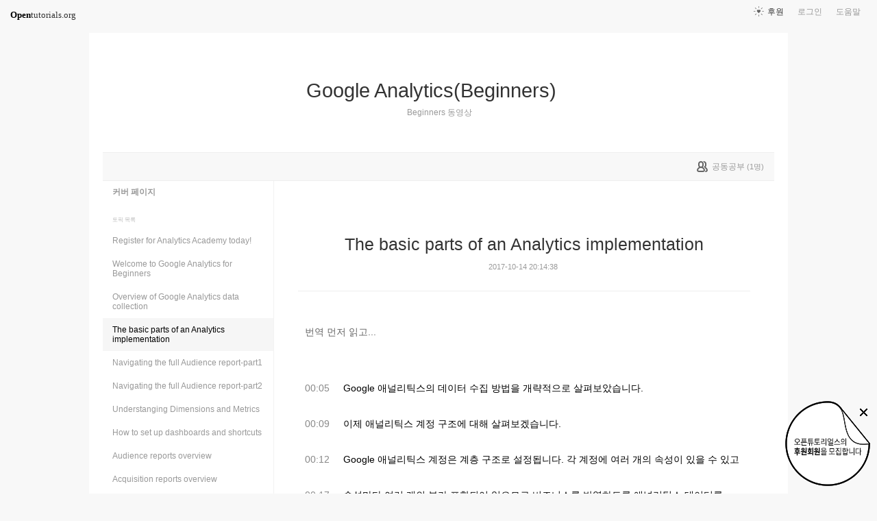

--- FILE ---
content_type: text/html; charset=UTF-8
request_url: https://www.opentutorials.org/module/3124/18211
body_size: 11520
content:
<!DOCTYPE html>
<html>
<head>
	<meta charset="utf-8">
	<meta name="Author" content="OpenTutorials">
	<meta http-equiv="x-ua-compatible" content="IE=EDGE">
	<meta name="viewport" content="width=1280">
	<title>The basic parts of an Analytics implementation - Google Analytics(Beginners)</title>
    <link rel="apple-touch-icon" sizes="57x57" href="/static/img/common/favicon/apple-icon-57x57.png">
    <link rel="apple-touch-icon" sizes="60x60" href="/static/img/common/favicon/apple-icon-60x60.png">
    <link rel="apple-touch-icon" sizes="72x72" href="/static/img/common/favicon/apple-icon-72x72.png">
    <link rel="apple-touch-icon" sizes="76x76" href="/static/img/common/favicon/apple-icon-76x76.png">
    <link rel="apple-touch-icon" sizes="114x114" href="/static/img/common/favicon/apple-icon-114x114.png">
    <link rel="apple-touch-icon" sizes="120x120" href="/static/img/common/favicon/apple-icon-120x120.png">
    <link rel="apple-touch-icon" sizes="144x144" href="/static/img/common/favicon/apple-icon-144x144.png">
    <link rel="apple-touch-icon" sizes="152x152" href="/static/img/common/favicon/apple-icon-152x152.png">
    <link rel="apple-touch-icon" sizes="180x180" href="/static/img/common/favicon/apple-icon-180x180.png">
    <link rel="icon" type="image/png" sizes="192x192"  href="/static/img/common/favicon/android-icon-192x192.png">
    <link rel="icon" type="image/png" sizes="32x32" href="/static/img/common/favicon/favicon-32x32.png">
    <link rel="icon" type="image/png" sizes="96x96" href="/static/img/common/favicon/favicon-96x96.png">
    <link rel="icon" type="image/png" sizes="16x16" href="/static/img/common/favicon/favicon-16x16.png">
    <link rel="manifest" href="/manifest.json">
    <meta name="msapplication-TileColor" content="#ffffff">
    <meta name="msapplication-TileImage" content="/static/img/common/favicon/apple-icon-144x144.png">
    <meta name="theme-color" content="#ffffff">

	<link rel="icon" href="/static/img/common/favicon/favicon-32x32.png" type="image/x-icon">
	<meta property="og:title" content="The basic parts of an Analytics implementation - Google Analytics(Beginners)">
	<meta property="og:type" content="university">
	<meta property="og:url" content="https://opentutorials.org/module/3124/18211">
	<meta property="og:image" content="">
	<meta property="og:site_name" content="Google Analytics(Beginners)">
	<meta property="fb:admins" content="1015740740">
	<!--[if lt IE 9]>
	<script>
		document.createElement('header');
		document.createElement('nav');
		document.createElement('section');
		document.createElement('article');
		document.createElement('aside');
		document.createElement('footer');
		document.createElement('hgroup');
	</script>
	<![endif]-->
	<script type="text/javascript">
		var outpath = '/admin/module_topic_edit/3124/18211';
		var path_context = 'module/3124';
		var user_id = false;
		var topic_id = 18211;
		var base_url = "https://opentutorials.org/";
		var file_url = "/static/";
		var user_file_url = "https://s3-ap-northeast-2.amazonaws.com/opentutorials-user-file";
		var hash = window.location.hash == undefined ? '' : window.location.hash.substr(1);
		var cmt_paging_unit = 50;
		var autosave_interval = 1;
		var CKEDITOR_BASEPATH = base_url + 'static/js/common/ckeditor/';
	</script>
<link href="/static/css/common/reset.css?4" rel="stylesheet" type="text/css" media="all" />
<link href="/static/css/common/tipTip.css?4" rel="stylesheet" type="text/css" media="all" />
<link href="/static/css/desktop/common.css?4" rel="stylesheet" type="text/css" media="all" />
<link href="/static/css/desktop/common-v2.css?4" rel="stylesheet" type="text/css" media="all" />
<link href="/static/css/desktop/menus.css?4" rel="stylesheet" type="text/css" media="all" />
<link href="/static/css/desktop/style.css?4" rel="stylesheet" type="text/css" media="all" />
<link href="/static/css/desktop/content.css?4" rel="stylesheet" type="text/css" media="all" />
<link href="/static/css/desktop/everystudy.css?4" rel="stylesheet" type="text/css" media="all" />
<script src="/static/js/common/jquery/jquery-1.8.3.custom.min.js?4"></script>
<script src="/static/js/common/jquery.ui/1.9.2/js/jquery-ui-1.9.2.custom.min.js?4"></script>
<script src="/static/js/common/jquery.browser.min.js?4"></script>
<script src="/static/js/common/jquery.mousewheel.js?4"></script>
<script src="/static/js/common/jquery.tipTip.min.js?4"></script>
<script src="/static/js/common/spin.min.js?4"></script>
<script src="/static/js/common/common.js?4"></script>
<script src="/static/js/common/jquery.mjs.nested-sortable.js?4"></script>
<script src="/static/js/desktop/topic-ordering.js?4"></script>
<script src="/static/js/common/raphael/raphael.js?4"></script>
<script src="/static/js/desktop/everystudy.js?4"></script>
<script src="/static/js/desktop/revision.js?4"></script>
<!-- Google Tag Manager -->
<script>
    (function(w,d,s,l,i){w[l]=w[l]||[];w[l].push({'gtm.start':
            new Date().getTime(),event:'gtm.js'});var f=d.getElementsByTagName(s)[0],
        j=d.createElement(s),dl=l!='dataLayer'?'&l='+l:'';j.async=true;j.src=
        'https://www.googletagmanager.com/gtm.js?id='+i+dl;f.parentNode.insertBefore(j,f);
    })(window,document,'script','dataLayer','GTM-NFXP6Q');
    function ga(){
        // deprecated
    }
</script>
<!-- End Google Tag Manager -->
</head>
<body id="topic_index" class="module view sidebar everystudy logged_out revision">

	<div id="whole_wrapper">
		<div class="head">
			<header>
				<hgroup>
					<p class="title"><a href="https://opentutorials.org/module/3124">Google Analytics(Beginners)</a></p>
					<p class="subtitle"><small>Beginners 동영상</small></p>

					<div class="title">
						<a class="icon bg" href="https://opentutorials.org/module/3124" title="Beginners 동영상">Google Analytics(Beginners)<span class="ico ico_public"> </span></a>
						<summary>Beginners 동영상</summary>
					</div>
					<!-- small class="return">&dash; <a href="https://opentutorials.org/module">모듈 목록으로 돌아가기</a></small -->
				</hgroup>

				<ul id="left_nav">
					<li id="to_home"><a class="title" href="https://opentutorials.org/"><span>Open</span>tutorials.org</a></li> 
				</ul>			<nav id="right_nav">
				<ul>

					
					<li><a class="title" href="https://opentutorials.org/module/180">도움말</a></li>
					<li id="login">
						<a class="title" href="https://opentutorials.org/auth?mode=login&amp;returnURL=module/3124/18211">로그인</a>
						<form id="login-static" class="submenu layerbox" autocomplete="off">
							<div class="wrapper table">
								<div class="header">
									<strong>로그인</strong>
									<button class="btn_close">닫기</button>
								</div>
								<div class="body">
									<dl>
										<dt><label for="predialog_email">아이디</label></dt>
										<dd><input type="text" id="predialog_email" class="text" name="email"/></dd>
										<dt><label for="prodialog_password">비밀번호</label></dt>
										<dd><input type="password" id="predialog_password" class="text" name="password"/></dd>
									</dl>

									<p><input type="checkbox" id="rememberme" name="rememberme" value="on"/><label for="rememberme">로그인 유지</label></p>

									<div class="btns">
										<button type="submit" class="btn btn_submit">로그인</button>
									</div>
								</div>
								<div class="footer">
									<a href="https://opentutorials.org/auth?mode=forget&amp;returnURL=https%3A%2F%2Fopentutorials.org%2Fmodule%2F3124%2F18211" target="_blank">비밀번호 찾기</a> |
									<a href="https://opentutorials.org/auth?mode=register&amp;returnURL=https%3A%2F%2Fopentutorials.org%2Fmodule%2F3124%2F18211">회원가입</a>
								</div>
							</div>
						</form>
					</li>
					<li id="donations"><a href="https://opentutorials.org/module/1588/12591">후원</a></li>
					
					
				</ul>
			</nav>
			</header>

</div>		<div id="body">
			<div id="breadcrumb">
				<div class="wrapper">

					<span id="study_count">
						<a id="btn_everystudy" href="#everystudy" mode="module">
							<span class="label">공동공부</span> <small>(<span class="count">1</span>명)</small>
						</a>
					</span>

				</div>
			</div>

			<div id="cols">
				<div class="wrapper">

					<aside>
						<div id="topic_list_index" class="index">
								<div class="module_cover">
									<a href="https://opentutorials.org/module/3124">커버 페이지</a>
								</div>
							<h2>토픽 목록</h2>

							<nav class="sub_nav">
								<ol id="topic_list_tree" class="no_draggable">
									<li id="list_18204" class="depth_0">
										<div class="label"><a href="https://opentutorials.org/module/3124/18204" class="depth_0"><span class="title">Register for Analytics Academy today!</span></a></div>
																			</li>
									<li id="list_18206" class="depth_0">
										<div class="label"><a href="https://opentutorials.org/module/3124/18206" class="depth_0"><span class="title">Welcome to Google Analytics for Beginners</span></a></div>
																			</li>
									<li id="list_18207" class="depth_0">
										<div class="label"><a href="https://opentutorials.org/module/3124/18207" class="depth_0"><span class="title">Overview of Google Analytics data collection</span></a></div>
																			</li>
									<li id="list_18211" class="selected depth_0">
										<div class="label"><a href="https://opentutorials.org/module/3124/18211" class="selected depth_0"><span class="title">The basic parts of an Analytics implementation</span></a></div>
																			</li>
									<li id="list_18212" class="depth_0">
										<div class="label"><a href="https://opentutorials.org/module/3124/18212" class="depth_0"><span class="title">Navigating the full Audience report-part1</span></a></div>
																			</li>
									<li id="list_18213" class="depth_0">
										<div class="label"><a href="https://opentutorials.org/module/3124/18213" class="depth_0"><span class="title">Navigating the full Audience report-part2</span></a></div>
																			</li>
									<li id="list_18214" class="depth_0">
										<div class="label"><a href="https://opentutorials.org/module/3124/18214" class="depth_0"><span class="title">Understanging Dimensions and Metrics</span></a></div>
																			</li>
									<li id="list_18215" class="depth_0">
										<div class="label"><a href="https://opentutorials.org/module/3124/18215" class="depth_0"><span class="title">How to set up dashboards and shortcuts</span></a></div>
																			</li>
									<li id="list_18216" class="depth_0">
										<div class="label"><a href="https://opentutorials.org/module/3124/18216" class="depth_0"><span class="title">Audience reports overview</span></a></div>
																			</li>
									<li id="list_18218" class="depth_0">
										<div class="label"><a href="https://opentutorials.org/module/3124/18218" class="depth_0"><span class="title">Acquisition reports overview</span></a></div>
																			</li>
									<li id="list_18219" class="depth_0">
										<div class="label"><a href="https://opentutorials.org/module/3124/18219" class="depth_0"><span class="title">Behavior reports overview</span></a></div>
																			</li>
									<li id="list_18220" class="depth_0">
										<div class="label"><a href="https://opentutorials.org/module/3124/18220" class="depth_0"><span class="title">How to track a marketing campaign</span></a></div>
																			</li>
									<li id="list_18221" class="depth_0">
										<div class="label"><a href="https://opentutorials.org/module/3124/18221" class="depth_0"><span class="title">Tracking campaigns with URL Builder</span></a></div>
																			</li>
									<li id="list_18222" class="depth_0">
										<div class="label"><a href="https://opentutorials.org/module/3124/18222" class="depth_0"><span class="title">How to set up Goals in Analytics-1</span></a></div>
																			</li>
									<li id="list_18223" class="depth_0">
										<div class="label"><a href="https://opentutorials.org/module/3124/18223" class="depth_0"><span class="title">How to set up Goals in Analytics-2</span></a></div>
																			</li>
									<li id="list_18224" class="depth_0">
										<div class="label"><a href="https://opentutorials.org/module/3124/18224" class="depth_0"><span class="title">How to use Analytics with AdWords-1</span></a></div>
																			</li>
									<li id="list_18225" class="depth_0">
										<div class="label"><a href="https://opentutorials.org/module/3124/18225" class="depth_0"><span class="title">How to use Analytics with AdWords-2</span></a></div>
																			</li>
									<li id="list_18227" class="depth_0">
										<div class="label"><a href="https://opentutorials.org/module/3124/18227" class="depth_0"><span class="title">Google Analytics for Beginners Wrap-Up</span></a></div>
																			</li>
								</ol>
							</nav>
						</div>

						<div id="author_identity">
							<h3>생산자</h3>

							<ul>
								<li>
									<div class="profile_image">
										<img class="profile_icon" data-id="20809" src="/static/img/common/40_profile.png" alt="">
									</div>
									<div class="name"><strong>뜨가냉이</strong></div>
									<div class="statistics">토픽 44 &nbsp;/&nbsp; 봤어요 198</div>

								</li>
							</ul>
						</div>
					</aside>
					<div class="entry-area">
						<article class="hentry">

						<hgroup>
							<h1 class="entry-title">The basic parts of an Analytics implementation</h1>
							<div class="props">
								<time datetime="">2017-10-14 20:14:38</time>
							</div>
						</hgroup>

						<div id="content" class="entry-content">
							<p><span style="font-size:14px;">번역 먼저 읽고...</span></p>

<p>&nbsp;</p>

<div class="cue-group style-scope ytd-transcript-body-renderer" style="background: rgb(255, 255, 255); align-items: baseline; display: flex; flex-direction: row; color: rgb(0, 0, 0); font-family: Roboto, Arial, sans-serif; font-size: 10px;">
<div class="cue-group-start-offset style-scope ytd-transcript-body-renderer" style="margin-right: 20px; background: transparent; color: rgb(136, 136, 136);"><span style="font-size:14px;">00:05</span></div>

<div class="cues style-scope ytd-transcript-body-renderer" style="background: transparent;">
<div class="cue active style-scope ytd-transcript-body-renderer" start-offset="5440" style="background-image: initial; background-position: initial; background-size: initial; background-repeat: initial; background-attachment: initial; background-origin: initial; background-clip: initial; background-color: var(--yt-transcript-cue-hover-background-color); display: inline; cursor: pointer; color: var(--yt-primary-text-color); font-size: 1.4rem; line-height: 2.1rem;"><span style="font-size:14px;">Google 애널리틱스의 데이터 수집 방법을 개략적으로 살펴보았습니다.</span></div>
</div>
</div>

<div class="cue-group style-scope ytd-transcript-body-renderer" style="margin-top: 16px; background: rgb(255, 255, 255); align-items: baseline; display: flex; flex-direction: row; color: rgb(0, 0, 0); font-family: Roboto, Arial, sans-serif; font-size: 10px;">
<div class="cue-group-start-offset style-scope ytd-transcript-body-renderer" style="margin-right: 20px; background: transparent; color: rgb(136, 136, 136);"><span style="font-size:14px;">00:09</span></div>

<div class="cues style-scope ytd-transcript-body-renderer" style="background: transparent;">
<div class="cue style-scope ytd-transcript-body-renderer" start-offset="9280" style="background: transparent; display: inline; cursor: pointer; color: var(--yt-primary-text-color); font-size: 1.4rem; line-height: 2.1rem;"><span style="font-size:14px;">이제 애널리틱스 계정 구조에 대해 살펴보겠습니다.</span></div>
</div>
</div>

<div class="cue-group style-scope ytd-transcript-body-renderer" style="margin-top: 16px; background: rgb(255, 255, 255); align-items: baseline; display: flex; flex-direction: row; color: rgb(0, 0, 0); font-family: Roboto, Arial, sans-serif; font-size: 10px;">
<div class="cue-group-start-offset style-scope ytd-transcript-body-renderer" style="margin-right: 20px; background: transparent; color: rgb(136, 136, 136);"><span style="font-size:14px;">00:12</span></div>

<div class="cues style-scope ytd-transcript-body-renderer" style="background: transparent;">
<div class="cue style-scope ytd-transcript-body-renderer" start-offset="12230" style="background: transparent; display: inline; cursor: pointer; color: var(--yt-primary-text-color); font-size: 1.4rem; line-height: 2.1rem;"><span style="font-size:14px;">Google 애널리틱스 계정은 계층 구조로 설정됩니다. 각 계정에 여러 개의 속성이 있을 수 있고</span></div>
</div>
</div>

<div class="cue-group style-scope ytd-transcript-body-renderer" style="margin-top: 16px; background: rgb(255, 255, 255); align-items: baseline; display: flex; flex-direction: row; color: rgb(0, 0, 0); font-family: Roboto, Arial, sans-serif; font-size: 10px;">
<div class="cue-group-start-offset style-scope ytd-transcript-body-renderer" style="margin-right: 20px; background: transparent; color: rgb(136, 136, 136);"><span style="font-size:14px;">00:17</span></div>

<div class="cues style-scope ytd-transcript-body-renderer" style="background: transparent;">
<div class="cue style-scope ytd-transcript-body-renderer" start-offset="17470" style="background: transparent; display: inline; cursor: pointer; color: var(--yt-primary-text-color); font-size: 1.4rem; line-height: 2.1rem;"><span style="font-size:14px;">속성마다 여러 개의 뷰가 포함되어 있으므로 비즈니스를 반영하도록 애널리틱스 데이터를</span></div>
</div>
</div>

<div class="cue-group style-scope ytd-transcript-body-renderer" style="margin-top: 16px; background: rgb(255, 255, 255); align-items: baseline; display: flex; flex-direction: row; color: rgb(0, 0, 0); font-family: Roboto, Arial, sans-serif; font-size: 10px;">
<div class="cue-group-start-offset style-scope ytd-transcript-body-renderer" style="margin-right: 20px; background: transparent; color: rgb(136, 136, 136);"><span style="font-size:14px;">00:21</span></div>

<div class="cues style-scope ytd-transcript-body-renderer" style="background: transparent;">
<div class="cue style-scope ytd-transcript-body-renderer" start-offset="21930" style="background: transparent; display: inline; cursor: pointer; color: var(--yt-primary-text-color); font-size: 1.4rem; line-height: 2.1rem;"><span style="font-size:14px;">구성하는 데 유용합니다. 계정, 속성, 뷰를 사용하면 각 수준에서 구성 설정을 적용하여</span></div>
</div>
</div>

<div class="cue-group style-scope ytd-transcript-body-renderer" style="margin-top: 16px; background: rgb(255, 255, 255); align-items: baseline; display: flex; flex-direction: row; color: rgb(0, 0, 0); font-family: Roboto, Arial, sans-serif; font-size: 10px;">
<div class="cue-group-start-offset style-scope ytd-transcript-body-renderer" style="margin-right: 20px; background: transparent; color: rgb(136, 136, 136);"><span style="font-size:14px;">00:28</span></div>

<div class="cues style-scope ytd-transcript-body-renderer" style="background: transparent;">
<div class="cue style-scope ytd-transcript-body-renderer" start-offset="28660" style="background: transparent; display: inline; cursor: pointer; color: var(--yt-primary-text-color); font-size: 1.4rem; line-height: 2.1rem;"><span style="font-size:14px;">데이터가 수집되고 처리될 때 포함하거나, 제외하거나, 수정할 데이터를</span></div>
</div>
</div>

<div class="cue-group style-scope ytd-transcript-body-renderer" style="margin-top: 16px; background: rgb(255, 255, 255); align-items: baseline; display: flex; flex-direction: row; color: rgb(0, 0, 0); font-family: Roboto, Arial, sans-serif; font-size: 10px;">
<div class="cue-group-start-offset style-scope ytd-transcript-body-renderer" style="margin-right: 20px; background: transparent; color: rgb(136, 136, 136);"><span style="font-size:14px;">00:34</span></div>

<div class="cues style-scope ytd-transcript-body-renderer" style="background: transparent;">
<div class="cue style-scope ytd-transcript-body-renderer" start-offset="34000" style="background: transparent; display: inline; cursor: pointer; color: var(--yt-primary-text-color); font-size: 1.4rem; line-height: 2.1rem;"><span style="font-size:14px;">결정할 수 있습니다. Google 애널리틱스에서 데이터가 처리된 후에는</span></div>
</div>
</div>

<div class="cue-group style-scope ytd-transcript-body-renderer" style="margin-top: 16px; background: rgb(255, 255, 255); align-items: baseline; display: flex; flex-direction: row; color: rgb(0, 0, 0); font-family: Roboto, Arial, sans-serif; font-size: 10px;">
<div class="cue-group-start-offset style-scope ytd-transcript-body-renderer" style="margin-right: 20px; background: transparent; color: rgb(136, 136, 136);"><span style="font-size:14px;">00:38</span></div>

<div class="cues style-scope ytd-transcript-body-renderer" style="background: transparent;">
<div class="cue style-scope ytd-transcript-body-renderer" start-offset="38620" style="background: transparent; display: inline; cursor: pointer; color: var(--yt-primary-text-color); font-size: 1.4rem; line-height: 2.1rem;"><span style="font-size:14px;">데이터를 변경할 수 없기 때문에 계정을 설정할 때 신중해야 합니다.</span></div>
</div>
</div>

<div class="cue-group style-scope ytd-transcript-body-renderer" style="margin-top: 16px; background: rgb(255, 255, 255); align-items: baseline; display: flex; flex-direction: row; color: rgb(0, 0, 0); font-family: Roboto, Arial, sans-serif; font-size: 10px;">
<div class="cue-group-start-offset style-scope ytd-transcript-body-renderer" style="margin-right: 20px; background: transparent; color: rgb(136, 136, 136);"><span style="font-size:14px;">00:42</span></div>

<div class="cues style-scope ytd-transcript-body-renderer" style="background: transparent;">
<div class="cue style-scope ytd-transcript-body-renderer" start-offset="42809" style="background: transparent; display: inline; cursor: pointer; color: var(--yt-primary-text-color); font-size: 1.4rem; line-height: 2.1rem;"><span style="font-size:14px;">Krista씨는 Google 애널리틱스 구현 작업 경험이 많은 것으로 알고 있습니다.</span></div>
</div>
</div>

<div class="cue-group style-scope ytd-transcript-body-renderer" style="margin-top: 16px; background: rgb(255, 255, 255); align-items: baseline; display: flex; flex-direction: row; color: rgb(0, 0, 0); font-family: Roboto, Arial, sans-serif; font-size: 10px;">
<div class="cue-group-start-offset style-scope ytd-transcript-body-renderer" style="margin-right: 20px; background: transparent; color: rgb(136, 136, 136);"><span style="font-size:14px;">00:47</span></div>

<div class="cues style-scope ytd-transcript-body-renderer" style="background: transparent;">
<div class="cue style-scope ytd-transcript-body-renderer" start-offset="47659" style="background: transparent; display: inline; cursor: pointer; color: var(--yt-primary-text-color); font-size: 1.4rem; line-height: 2.1rem;"><span style="font-size:14px;">애널리틱스 계정에 대해 좀 더 설명해 주시겠습니까?</span></div>
</div>
</div>

<div class="cue-group style-scope ytd-transcript-body-renderer" style="margin-top: 16px; background: rgb(255, 255, 255); align-items: baseline; display: flex; flex-direction: row; color: rgb(0, 0, 0); font-family: Roboto, Arial, sans-serif; font-size: 10px;">
<div class="cue-group-start-offset style-scope ytd-transcript-body-renderer" style="margin-right: 20px; background: transparent; color: rgb(136, 136, 136);"><span style="font-size:14px;">00:49</span></div>

<div class="cues style-scope ytd-transcript-body-renderer" style="background: transparent;">
<div class="cue style-scope ytd-transcript-body-renderer" start-offset="49640" style="background: transparent; display: inline; cursor: pointer; color: var(--yt-primary-text-color); font-size: 1.4rem; line-height: 2.1rem;"><span style="font-size:14px;">예. Google 애널리틱스 &#39;계정&#39;은 회사의 모든 웹사이트에서 데이터가</span></div>
</div>
</div>

<div class="cue-group style-scope ytd-transcript-body-renderer" style="margin-top: 16px; background: rgb(255, 255, 255); align-items: baseline; display: flex; flex-direction: row; color: rgb(0, 0, 0); font-family: Roboto, Arial, sans-serif; font-size: 10px;">
<div class="cue-group-start-offset style-scope ytd-transcript-body-renderer" style="margin-right: 20px; background: transparent; color: rgb(136, 136, 136);"><span style="font-size:14px;">00:55</span></div>

<div class="cues style-scope ytd-transcript-body-renderer" style="background: transparent;">
<div class="cue style-scope ytd-transcript-body-renderer" start-offset="55400" style="background: transparent; display: inline; cursor: pointer; color: var(--yt-primary-text-color); font-size: 1.4rem; line-height: 2.1rem;"><span style="font-size:14px;">수집되는 방법을 구성하고 데이터에 액세스할 수 있는 사용자를 관리하는 방법입니다. 일반적으로</span></div>
</div>
</div>

<div class="cue-group style-scope ytd-transcript-body-renderer" style="margin-top: 16px; background: rgb(255, 255, 255); align-items: baseline; display: flex; flex-direction: row; color: rgb(0, 0, 0); font-family: Roboto, Arial, sans-serif; font-size: 10px;">
<div class="cue-group-start-offset style-scope ytd-transcript-body-renderer" style="margin-right: 20px; background: transparent; color: rgb(136, 136, 136);"><span style="font-size:14px;">01:01</span></div>

<div class="cues style-scope ytd-transcript-body-renderer" style="background: transparent;">
<div class="cue style-scope ytd-transcript-body-renderer" start-offset="61290" style="background: transparent; display: inline; cursor: pointer; color: var(--yt-primary-text-color); font-size: 1.4rem; line-height: 2.1rem;"><span style="font-size:14px;">고유한 비즈니스 또는 비즈니스 단위에 사용되는 별도의 계정을 만들어야 합니다.</span></div>
</div>
</div>

<div class="cue-group style-scope ytd-transcript-body-renderer" style="margin-top: 16px; background: rgb(255, 255, 255); align-items: baseline; display: flex; flex-direction: row; color: rgb(0, 0, 0); font-family: Roboto, Arial, sans-serif; font-size: 10px;">
<div class="cue-group-start-offset style-scope ytd-transcript-body-renderer" style="margin-right: 20px; background: transparent; color: rgb(136, 136, 136);"><span style="font-size:14px;">01:05</span></div>

<div class="cues style-scope ytd-transcript-body-renderer" style="background: transparent;">
<div class="cue style-scope ytd-transcript-body-renderer" start-offset="65360" style="background: transparent; display: inline; cursor: pointer; color: var(--yt-primary-text-color); font-size: 1.4rem; line-height: 2.1rem;"><span style="font-size:14px;">각 Google 애널리틱스 계정에는 자바스크립트 추적 코드에 표시되는 고유한 추적 ID를</span></div>
</div>
</div>

<div class="cue-group style-scope ytd-transcript-body-renderer" style="margin-top: 16px; background: rgb(255, 255, 255); align-items: baseline; display: flex; flex-direction: row; color: rgb(0, 0, 0); font-family: Roboto, Arial, sans-serif; font-size: 10px;">
<div class="cue-group-start-offset style-scope ytd-transcript-body-renderer" style="margin-right: 20px; background: transparent; color: rgb(136, 136, 136);"><span style="font-size:14px;">01:10</span></div>

<div class="cues style-scope ytd-transcript-body-renderer" style="background: transparent;">
<div class="cue style-scope ytd-transcript-body-renderer" start-offset="70570" style="background: transparent; display: inline; cursor: pointer; color: var(--yt-primary-text-color); font-size: 1.4rem; line-height: 2.1rem;"><span style="font-size:14px;">사용하여 데이터를 독립적으로 수집할 수 있는 하나 이상의 &#39;속성&#39;이 있습니다.</span></div>
</div>
</div>

<div class="cue-group style-scope ytd-transcript-body-renderer" style="margin-top: 16px; background: rgb(255, 255, 255); align-items: baseline; display: flex; flex-direction: row; color: rgb(0, 0, 0); font-family: Roboto, Arial, sans-serif; font-size: 10px;">
<div class="cue-group-start-offset style-scope ytd-transcript-body-renderer" style="margin-right: 20px; background: transparent; color: rgb(136, 136, 136);"><span style="font-size:14px;">01:15</span></div>

<div class="cues style-scope ytd-transcript-body-renderer" style="background: transparent;">
<div class="cue style-scope ytd-transcript-body-renderer" start-offset="75910" style="background: transparent; display: inline; cursor: pointer; color: var(--yt-primary-text-color); font-size: 1.4rem; line-height: 2.1rem;"><span style="font-size:14px;">각 계정에 여러 개의 속성이 포함될 수 있으므로 여러 웹사이트, 모바일 애플리케이션 또는</span></div>
</div>
</div>

<div class="cue-group style-scope ytd-transcript-body-renderer" style="margin-top: 16px; background: rgb(255, 255, 255); align-items: baseline; display: flex; flex-direction: row; color: rgb(0, 0, 0); font-family: Roboto, Arial, sans-serif; font-size: 10px;">
<div class="cue-group-start-offset style-scope ytd-transcript-body-renderer" style="margin-right: 20px; background: transparent; color: rgb(136, 136, 136);"><span style="font-size:14px;">01:20</span></div>

<div class="cues style-scope ytd-transcript-body-renderer" style="background: transparent;">
<div class="cue style-scope ytd-transcript-body-renderer" start-offset="80340" style="background: transparent; display: inline; cursor: pointer; color: var(--yt-primary-text-color); font-size: 1.4rem; line-height: 2.1rem;"><span style="font-size:14px;">비즈니스와 관련된 기타 디지털 자산에서 데이터를 수집할 수 있습니다. 예를 들어</span></div>
</div>
</div>

<div class="cue-group style-scope ytd-transcript-body-renderer" style="margin-top: 16px; background: rgb(255, 255, 255); align-items: baseline; display: flex; flex-direction: row; color: rgb(0, 0, 0); font-family: Roboto, Arial, sans-serif; font-size: 10px;">
<div class="cue-group-start-offset style-scope ytd-transcript-body-renderer" style="margin-right: 20px; background: transparent; color: rgb(136, 136, 136);"><span style="font-size:14px;">01:26</span></div>

<div class="cues style-scope ytd-transcript-body-renderer" style="background: transparent;">
<div class="cue style-scope ytd-transcript-body-renderer" start-offset="86580" style="background: transparent; display: inline; cursor: pointer; color: var(--yt-primary-text-color); font-size: 1.4rem; line-height: 2.1rem;"><span style="font-size:14px;">여러 판매 지역 또는 여러 브랜드에 별도의 속성을 사용해야 하는 경우가 있습니다.</span></div>
</div>
</div>

<div class="cue-group style-scope ytd-transcript-body-renderer" style="margin-top: 16px; background: rgb(255, 255, 255); align-items: baseline; display: flex; flex-direction: row; color: rgb(0, 0, 0); font-family: Roboto, Arial, sans-serif; font-size: 10px;">
<div class="cue-group-start-offset style-scope ytd-transcript-body-renderer" style="margin-right: 20px; background: transparent; color: rgb(136, 136, 136);"><span style="font-size:14px;">01:31</span></div>

<div class="cues style-scope ytd-transcript-body-renderer" style="background: transparent;">
<div class="cue style-scope ytd-transcript-body-renderer" start-offset="91460" style="background: transparent; display: inline; cursor: pointer; color: var(--yt-primary-text-color); font-size: 1.4rem; line-height: 2.1rem;"><span style="font-size:14px;">이를 통해 개별 비즈니스에 대한 데이터를 쉽게 볼 수 있지만</span></div>
</div>
</div>

<div class="cue-group style-scope ytd-transcript-body-renderer" style="margin-top: 16px; background: rgb(255, 255, 255); align-items: baseline; display: flex; flex-direction: row; color: rgb(0, 0, 0); font-family: Roboto, Arial, sans-serif; font-size: 10px;">
<div class="cue-group-start-offset style-scope ytd-transcript-body-renderer" style="margin-right: 20px; background: transparent; color: rgb(136, 136, 136);"><span style="font-size:14px;">01:36</span></div>

<div class="cues style-scope ytd-transcript-body-renderer" style="background: transparent;">
<div class="cue style-scope ytd-transcript-body-renderer" start-offset="96440" style="background: transparent; display: inline; cursor: pointer; color: var(--yt-primary-text-color); font-size: 1.4rem; line-height: 2.1rem;"><span style="font-size:14px;">집계 내에 있는 개별 속성의 데이터는 볼 수 없습니다.</span></div>
</div>
</div>

<div class="cue-group style-scope ytd-transcript-body-renderer" style="margin-top: 16px; background: rgb(255, 255, 255); align-items: baseline; display: flex; flex-direction: row; color: rgb(0, 0, 0); font-family: Roboto, Arial, sans-serif; font-size: 10px;">
<div class="cue-group-start-offset style-scope ytd-transcript-body-renderer" style="margin-right: 20px; background: transparent; color: rgb(136, 136, 136);"><span style="font-size:14px;">01:41</span></div>

<div class="cues style-scope ytd-transcript-body-renderer" style="background: transparent;">
<div class="cue style-scope ytd-transcript-body-renderer" start-offset="101620" style="background: transparent; display: inline; cursor: pointer; color: var(--yt-primary-text-color); font-size: 1.4rem; line-height: 2.1rem;"><span style="font-size:14px;">각 계정에 여러 개의 &#39;속성&#39;이 있는 것과 마찬가지로 각 속성에는 여러 개의 &#39;보기&#39;가 있을 수 있습니다.</span></div>
</div>
</div>

<div class="cue-group style-scope ytd-transcript-body-renderer" style="margin-top: 16px; background: rgb(255, 255, 255); align-items: baseline; display: flex; flex-direction: row; color: rgb(0, 0, 0); font-family: Roboto, Arial, sans-serif; font-size: 10px;">
<div class="cue-group-start-offset style-scope ytd-transcript-body-renderer" style="margin-right: 20px; background: transparent; color: rgb(136, 136, 136);"><span style="font-size:14px;">01:47</span></div>

<div class="cues style-scope ytd-transcript-body-renderer" style="background: transparent;">
<div class="cue style-scope ytd-transcript-body-renderer" start-offset="107360" style="background: transparent; display: inline; cursor: pointer; color: var(--yt-primary-text-color); font-size: 1.4rem; line-height: 2.1rem;"><span style="font-size:14px;">이러한 보기에서는 수집된 Google 애널리틱스 데이터의 보고서를 볼 수 있습니다.</span></div>
</div>
</div>

<div class="cue-group style-scope ytd-transcript-body-renderer" style="margin-top: 16px; background: rgb(255, 255, 255); align-items: baseline; display: flex; flex-direction: row; color: rgb(0, 0, 0); font-family: Roboto, Arial, sans-serif; font-size: 10px;">
<div class="cue-group-start-offset style-scope ytd-transcript-body-renderer" style="margin-right: 20px; background: transparent; color: rgb(136, 136, 136);"><span style="font-size:14px;">01:52</span></div>

<div class="cues style-scope ytd-transcript-body-renderer" style="background: transparent;">
<div class="cue style-scope ytd-transcript-body-renderer" start-offset="112200" style="background: transparent; display: inline; cursor: pointer; color: var(--yt-primary-text-color); font-size: 1.4rem; line-height: 2.1rem;"><span style="font-size:14px;">구성 설정에서 필터라고 하는 기능을 사용하여 각 보기에서</span></div>
</div>
</div>

<div class="cue-group style-scope ytd-transcript-body-renderer" style="margin-top: 16px; background: rgb(255, 255, 255); align-items: baseline; display: flex; flex-direction: row; color: rgb(0, 0, 0); font-family: Roboto, Arial, sans-serif; font-size: 10px;">
<div class="cue-group-start-offset style-scope ytd-transcript-body-renderer" style="margin-right: 20px; background: transparent; color: rgb(136, 136, 136);"><span style="font-size:14px;">01:57</span></div>

<div class="cues style-scope ytd-transcript-body-renderer" style="background: transparent;">
<div class="cue style-scope ytd-transcript-body-renderer" start-offset="117900" style="background: transparent; display: inline; cursor: pointer; color: var(--yt-primary-text-color); font-size: 1.4rem; line-height: 2.1rem;"><span style="font-size:14px;">포함하거나, 제외하거나, 수정할 데이터를 결정할 수 있습니다.</span></div>
</div>
</div>

<div class="cue-group style-scope ytd-transcript-body-renderer" style="margin-top: 16px; background: rgb(255, 255, 255); align-items: baseline; display: flex; flex-direction: row; color: rgb(0, 0, 0); font-family: Roboto, Arial, sans-serif; font-size: 10px;">
<div class="cue-group-start-offset style-scope ytd-transcript-body-renderer" style="margin-right: 20px; background: transparent; color: rgb(136, 136, 136);"><span style="font-size:14px;">02:01</span></div>

<div class="cues style-scope ytd-transcript-body-renderer" style="background: transparent;">
<div class="cue style-scope ytd-transcript-body-renderer" start-offset="121220" style="background: transparent; display: inline; cursor: pointer; color: var(--yt-primary-text-color); font-size: 1.4rem; line-height: 2.1rem;"><span style="font-size:14px;">예를 들어 여러 지역에서 웹사이트를 통해 상품을 판매하고 있는</span></div>
</div>
</div>

<div class="cue-group style-scope ytd-transcript-body-renderer" style="margin-top: 16px; background: rgb(255, 255, 255); align-items: baseline; display: flex; flex-direction: row; color: rgb(0, 0, 0); font-family: Roboto, Arial, sans-serif; font-size: 10px;">
<div class="cue-group-start-offset style-scope ytd-transcript-body-renderer" style="margin-right: 20px; background: transparent; color: rgb(136, 136, 136);"><span style="font-size:14px;">02:06</span></div>

<div class="cues style-scope ytd-transcript-body-renderer" style="background: transparent;">
<div class="cue style-scope ytd-transcript-body-renderer" start-offset="126580" style="background: transparent; display: inline; cursor: pointer; color: var(--yt-primary-text-color); font-size: 1.4rem; line-height: 2.1rem;"><span style="font-size:14px;">Google 스토어는 북미, 유럽, 아시아의 다양한 보기는 물론 웹사이트의 모든 데이터가 포함된</span></div>
</div>
</div>

<div class="cue-group style-scope ytd-transcript-body-renderer" style="margin-top: 16px; background: rgb(255, 255, 255); align-items: baseline; display: flex; flex-direction: row; color: rgb(0, 0, 0); font-family: Roboto, Arial, sans-serif; font-size: 10px;">
<div class="cue-group-start-offset style-scope ytd-transcript-body-renderer" style="margin-right: 20px; background: transparent; color: rgb(136, 136, 136);"><span style="font-size:14px;">02:11</span></div>

<div class="cues style-scope ytd-transcript-body-renderer" style="background: transparent;">
<div class="cue style-scope ytd-transcript-body-renderer active" start-offset="131440" style="background-image: initial; background-position: initial; background-size: initial; background-repeat: initial; background-attachment: initial; background-origin: initial; background-clip: initial; background-color: var(--yt-transcript-cue-hover-background-color); display: inline; cursor: pointer; color: var(--yt-primary-text-color); font-size: 1.4rem; line-height: 2.1rem;"><span style="font-size:14px;">전 세계 보기를 만들 수 있습니다. 그런 다음 이러한 보기를 사용하여</span></div>
</div>
</div>

<div class="cue-group style-scope ytd-transcript-body-renderer" style="margin-top: 16px; background: rgb(255, 255, 255); align-items: baseline; display: flex; flex-direction: row; color: rgb(0, 0, 0); font-family: Roboto, Arial, sans-serif; font-size: 10px;">
<div class="cue-group-start-offset style-scope ytd-transcript-body-renderer" style="margin-right: 20px; background: transparent; color: rgb(136, 136, 136);"><span style="font-size:14px;">02:17</span></div>

<div class="cues style-scope ytd-transcript-body-renderer" style="background: transparent;">
<div class="cue style-scope ytd-transcript-body-renderer" start-offset="137720" style="background: transparent; display: inline; cursor: pointer; color: var(--yt-primary-text-color); font-size: 1.4rem; line-height: 2.1rem;"><span style="font-size:14px;">개별 지역의 데이터만 포함된 보고서를 볼 수 있습니다. Google 스토어에서</span></div>
</div>
</div>

<div class="cue-group style-scope ytd-transcript-body-renderer" style="margin-top: 16px; background: rgb(255, 255, 255); align-items: baseline; display: flex; flex-direction: row; color: rgb(0, 0, 0); font-family: Roboto, Arial, sans-serif; font-size: 10px;">
<div class="cue-group-start-offset style-scope ytd-transcript-body-renderer" style="margin-right: 20px; background: transparent; color: rgb(136, 136, 136);"><span style="font-size:14px;">02:23</span></div>

<div class="cues style-scope ytd-transcript-body-renderer" style="background: transparent;">
<div class="cue style-scope ytd-transcript-body-renderer" start-offset="143480" style="background: transparent; display: inline; cursor: pointer; color: var(--yt-primary-text-color); font-size: 1.4rem; line-height: 2.1rem;"><span style="font-size:14px;">매장 직원이 포함되지 않은 외부 트래픽만 기준으로 하여 데이터를 확인해야 하는 경우에는</span></div>
</div>
</div>

<div class="cue-group style-scope ytd-transcript-body-renderer" style="margin-top: 16px; background: rgb(255, 255, 255); align-items: baseline; display: flex; flex-direction: row; color: rgb(0, 0, 0); font-family: Roboto, Arial, sans-serif; font-size: 10px;">
<div class="cue-group-start-offset style-scope ytd-transcript-body-renderer" style="margin-right: 20px; background: transparent; color: rgb(136, 136, 136);"><span style="font-size:14px;">02:28</span></div>

<div class="cues style-scope ytd-transcript-body-renderer" style="background: transparent;">
<div class="cue style-scope ytd-transcript-body-renderer" start-offset="148300" style="background: transparent; display: inline; cursor: pointer; color: var(--yt-primary-text-color); font-size: 1.4rem; line-height: 2.1rem;"><span style="font-size:14px;">IP 주소를 기반으로 내부 트래픽을 필터링한 보기를 설정할 수도 있습니다.</span></div>
</div>
</div>

<div class="cue-group style-scope ytd-transcript-body-renderer" style="margin-top: 16px; background: rgb(255, 255, 255); align-items: baseline; display: flex; flex-direction: row; color: rgb(0, 0, 0); font-family: Roboto, Arial, sans-serif; font-size: 10px;">
<div class="cue-group-start-offset style-scope ytd-transcript-body-renderer" style="margin-right: 20px; background: transparent; color: rgb(136, 136, 136);"><span style="font-size:14px;">02:34</span></div>

<div class="cues style-scope ytd-transcript-body-renderer" style="background: transparent;">
<div class="cue style-scope ytd-transcript-body-renderer" start-offset="154480" style="background: transparent; display: inline; cursor: pointer; color: var(--yt-primary-text-color); font-size: 1.4rem; line-height: 2.1rem;"><span style="font-size:14px;">보기 수준에서 Google 애널리틱스 &#39;목표&#39;를 설정할 수도 있습니다.</span></div>
</div>
</div>

<div class="cue-group style-scope ytd-transcript-body-renderer" style="margin-top: 16px; background: rgb(255, 255, 255); align-items: baseline; display: flex; flex-direction: row; color: rgb(0, 0, 0); font-family: Roboto, Arial, sans-serif; font-size: 10px;">
<div class="cue-group-start-offset style-scope ytd-transcript-body-renderer" style="margin-right: 20px; background: transparent; color: rgb(136, 136, 136);"><span style="font-size:14px;">02:40</span></div>

<div class="cues style-scope ytd-transcript-body-renderer" style="background: transparent;">
<div class="cue style-scope ytd-transcript-body-renderer" start-offset="160280" style="background: transparent; display: inline; cursor: pointer; color: var(--yt-primary-text-color); font-size: 1.4rem; line-height: 2.1rem;"><span style="font-size:14px;">목표는 웹사이트에서 전환 또는 비즈니스 목표를 추적할 수 있는 간단한 방법입니다.</span></div>
</div>
</div>

<div class="cue-group style-scope ytd-transcript-body-renderer" style="margin-top: 16px; background: rgb(255, 255, 255); align-items: baseline; display: flex; flex-direction: row; color: rgb(0, 0, 0); font-family: Roboto, Arial, sans-serif; font-size: 10px;">
<div class="cue-group-start-offset style-scope ytd-transcript-body-renderer" style="margin-right: 20px; background: transparent; color: rgb(136, 136, 136);"><span style="font-size:14px;">02:46</span></div>

<div class="cues style-scope ytd-transcript-body-renderer" style="background: transparent;">
<div class="cue style-scope ytd-transcript-body-renderer" start-offset="166330" style="background: transparent; display: inline; cursor: pointer; color: var(--yt-primary-text-color); font-size: 1.4rem; line-height: 2.1rem;"><span style="font-size:14px;">예를 들어 이메일 뉴스레터에 가입한 사용자 수 또는 제품을 구매한 사용자 수를 목표로 설정할 수 있습니다.</span></div>
</div>
</div>

<div class="cue-group style-scope ytd-transcript-body-renderer" style="margin-top: 16px; background: rgb(255, 255, 255); align-items: baseline; display: flex; flex-direction: row; color: rgb(0, 0, 0); font-family: Roboto, Arial, sans-serif; font-size: 10px;">
<div class="cue-group-start-offset style-scope ytd-transcript-body-renderer" style="margin-right: 20px; background: transparent; color: rgb(136, 136, 136);"><span style="font-size:14px;">02:51</span></div>

<div class="cues style-scope ytd-transcript-body-renderer" style="background: transparent;">
<div class="cue style-scope ytd-transcript-body-renderer" start-offset="171730" style="background: transparent; display: inline; cursor: pointer; color: var(--yt-primary-text-color); font-size: 1.4rem; line-height: 2.1rem;"><span style="font-size:14px;">목표와 전환에 대해서는 후반부에 설명하도록 하겠습니다.</span></div>
</div>
</div>

<div class="cue-group style-scope ytd-transcript-body-renderer" style="margin-top: 16px; background: rgb(255, 255, 255); align-items: baseline; display: flex; flex-direction: row; color: rgb(0, 0, 0); font-family: Roboto, Arial, sans-serif; font-size: 10px;">
<div class="cue-group-start-offset style-scope ytd-transcript-body-renderer" style="margin-right: 20px; background: transparent; color: rgb(136, 136, 136);"><span style="font-size:14px;">02:55</span></div>

<div class="cues style-scope ytd-transcript-body-renderer" style="background: transparent;">
<div class="cue style-scope ytd-transcript-body-renderer" start-offset="175780" style="background: transparent; display: inline; cursor: pointer; color: var(--yt-primary-text-color); font-size: 1.4rem; line-height: 2.1rem;"><span style="font-size:14px;">사용자 액세스 권한에 대해 설명하기 전에 아주 중요한 보기에 대해 몇 가지 살펴보겠습니다.</span></div>
</div>
</div>

<div class="cue-group style-scope ytd-transcript-body-renderer" style="margin-top: 16px; background: rgb(255, 255, 255); align-items: baseline; display: flex; flex-direction: row; color: rgb(0, 0, 0); font-family: Roboto, Arial, sans-serif; font-size: 10px;">
<div class="cue-group-start-offset style-scope ytd-transcript-body-renderer" style="margin-right: 20px; background: transparent; color: rgb(136, 136, 136);"><span style="font-size:14px;">03:01</span></div>

<div class="cues style-scope ytd-transcript-body-renderer" style="background: transparent;">
<div class="cue style-scope ytd-transcript-body-renderer" start-offset="181280" style="background: transparent; display: inline; cursor: pointer; color: var(--yt-primary-text-color); font-size: 1.4rem; line-height: 2.1rem;"><span style="font-size:14px;">새 보기에는 보기가 만들어진 날짜부터 수집된 데이터만 포함됩니다.</span></div>
</div>
</div>

<div class="cue-group style-scope ytd-transcript-body-renderer" style="margin-top: 16px; background: rgb(255, 255, 255); align-items: baseline; display: flex; flex-direction: row; color: rgb(0, 0, 0); font-family: Roboto, Arial, sans-serif; font-size: 10px;">
<div class="cue-group-start-offset style-scope ytd-transcript-body-renderer" style="margin-right: 20px; background: transparent; color: rgb(136, 136, 136);"><span style="font-size:14px;">03:07</span></div>

<div class="cues style-scope ytd-transcript-body-renderer" style="background: transparent;">
<div class="cue style-scope ytd-transcript-body-renderer" start-offset="187150" style="background: transparent; display: inline; cursor: pointer; color: var(--yt-primary-text-color); font-size: 1.4rem; line-height: 2.1rem;"><span style="font-size:14px;">새 보기를 만들면 이전 데이터는 포함되지 않습니다. 속성당 최대 25개의 보기만 설정할 수 있으며</span></div>
</div>
</div>

<div class="cue-group style-scope ytd-transcript-body-renderer" style="margin-top: 16px; background: rgb(255, 255, 255); align-items: baseline; display: flex; flex-direction: row; color: rgb(0, 0, 0); font-family: Roboto, Arial, sans-serif; font-size: 10px;">
<div class="cue-group-start-offset style-scope ytd-transcript-body-renderer" style="margin-right: 20px; background: transparent; color: rgb(136, 136, 136);"><span style="font-size:14px;">03:13</span></div>

<div class="cues style-scope ytd-transcript-body-renderer" style="background: transparent;">
<div class="cue style-scope ytd-transcript-body-renderer" start-offset="193819" style="background: transparent; display: inline; cursor: pointer; color: var(--yt-primary-text-color); font-size: 1.4rem; line-height: 2.1rem;"><span style="font-size:14px;">보기를 삭제한 경우 삭제된 보기는 30일 내에 관리자만 복구할 수 있습니다.</span></div>
</div>
</div>

<div class="cue-group style-scope ytd-transcript-body-renderer" style="margin-top: 16px; background: rgb(255, 255, 255); align-items: baseline; display: flex; flex-direction: row; color: rgb(0, 0, 0); font-family: Roboto, Arial, sans-serif; font-size: 10px;">
<div class="cue-group-start-offset style-scope ytd-transcript-body-renderer" style="margin-right: 20px; background: transparent; color: rgb(136, 136, 136);"><span style="font-size:14px;">03:19</span></div>

<div class="cues style-scope ytd-transcript-body-renderer" style="background: transparent;">
<div class="cue style-scope ytd-transcript-body-renderer" start-offset="199739" style="background: transparent; display: inline; cursor: pointer; color: var(--yt-primary-text-color); font-size: 1.4rem; line-height: 2.1rem;"><span style="font-size:14px;">그렇지 않으면 해당 보기는 영구적으로 삭제됩니다.</span></div>
</div>
</div>

<div class="cue-group style-scope ytd-transcript-body-renderer" style="margin-top: 16px; background: rgb(255, 255, 255); align-items: baseline; display: flex; flex-direction: row; color: rgb(0, 0, 0); font-family: Roboto, Arial, sans-serif; font-size: 10px;">
<div class="cue-group-start-offset style-scope ytd-transcript-body-renderer" style="margin-right: 20px; background: transparent; color: rgb(136, 136, 136);"><span style="font-size:14px;">03:25</span></div>

<div class="cues style-scope ytd-transcript-body-renderer" style="background: transparent;">
<div class="cue style-scope ytd-transcript-body-renderer" start-offset="205920" style="background: transparent; display: inline; cursor: pointer; color: var(--yt-primary-text-color); font-size: 1.4rem; line-height: 2.1rem;"><span style="font-size:14px;">계정, 속성 또는 보기 수준에서 다른 사용자에게 권한을 지정할 수 있습니다.</span></div>
</div>
</div>

<div class="cue-group style-scope ytd-transcript-body-renderer" style="margin-top: 16px; background: rgb(255, 255, 255); align-items: baseline; display: flex; flex-direction: row; color: rgb(0, 0, 0); font-family: Roboto, Arial, sans-serif; font-size: 10px;">
<div class="cue-group-start-offset style-scope ytd-transcript-body-renderer" style="margin-right: 20px; background: transparent; color: rgb(136, 136, 136);"><span style="font-size:14px;">03:31</span></div>

<div class="cues style-scope ytd-transcript-body-renderer" style="background: transparent;">
<div class="cue style-scope ytd-transcript-body-renderer" start-offset="211940" style="background: transparent; display: inline; cursor: pointer; color: var(--yt-primary-text-color); font-size: 1.4rem; line-height: 2.1rem;"><span style="font-size:14px;">각 수준은 상위 수준에서 권한을 상속 받습니다. 예를 들어 계정에 대한 액세스 권한이 있는 경우</span></div>
</div>
</div>

<div class="cue-group style-scope ytd-transcript-body-renderer" style="margin-top: 16px; background: rgb(255, 255, 255); align-items: baseline; display: flex; flex-direction: row; color: rgb(0, 0, 0); font-family: Roboto, Arial, sans-serif; font-size: 10px;">
<div class="cue-group-start-offset style-scope ytd-transcript-body-renderer" style="margin-right: 20px; background: transparent; color: rgb(136, 136, 136);"><span style="font-size:14px;">03:38</span></div>

<div class="cues style-scope ytd-transcript-body-renderer" style="background: transparent;">
<div class="cue style-scope ytd-transcript-body-renderer" start-offset="218460" style="background: transparent; display: inline; cursor: pointer; color: var(--yt-primary-text-color); font-size: 1.4rem; line-height: 2.1rem;"><span style="font-size:14px;">해당 계정 바로 아래에 있는 속성과 보기에 대해</span></div>
</div>
</div>

<div class="cue-group style-scope ytd-transcript-body-renderer" style="margin-top: 16px; background: rgb(255, 255, 255); align-items: baseline; display: flex; flex-direction: row; color: rgb(0, 0, 0); font-family: Roboto, Arial, sans-serif; font-size: 10px;">
<div class="cue-group-start-offset style-scope ytd-transcript-body-renderer" style="margin-right: 20px; background: transparent; color: rgb(136, 136, 136);"><span style="font-size:14px;">03:42</span></div>

<div class="cues style-scope ytd-transcript-body-renderer" style="background: transparent;">
<div class="cue style-scope ytd-transcript-body-renderer" start-offset="222820" style="background: transparent; display: inline; cursor: pointer; color: var(--yt-primary-text-color); font-size: 1.4rem; line-height: 2.1rem;"><span style="font-size:14px;">동일한 액세스 권한을 가집니다. 하지만 보기에 대해서만 액세스 권한이 있는 경우에는</span></div>
</div>
</div>

<div class="cue-group style-scope ytd-transcript-body-renderer" style="margin-top: 16px; background: rgb(255, 255, 255); align-items: baseline; display: flex; flex-direction: row; color: rgb(0, 0, 0); font-family: Roboto, Arial, sans-serif; font-size: 10px;">
<div class="cue-group-start-offset style-scope ytd-transcript-body-renderer" style="margin-right: 20px; background: transparent; color: rgb(136, 136, 136);"><span style="font-size:14px;">03:48</span></div>

<div class="cues style-scope ytd-transcript-body-renderer" style="background: transparent;">
<div class="cue style-scope ytd-transcript-body-renderer" start-offset="228040" style="background: transparent; display: inline; cursor: pointer; color: var(--yt-primary-text-color); font-size: 1.4rem; line-height: 2.1rem;"><span style="font-size:14px;">해당 보기와 연관된 속성 또는 계정을 수정할 수 있는 권한이 없습니다.</span></div>
</div>
</div>

<div class="cue-group style-scope ytd-transcript-body-renderer" style="margin-top: 16px; background: rgb(255, 255, 255); align-items: baseline; display: flex; flex-direction: row; color: rgb(0, 0, 0); font-family: Roboto, Arial, sans-serif; font-size: 10px;">
<div class="cue-group-start-offset style-scope ytd-transcript-body-renderer" style="margin-right: 20px; background: transparent; color: rgb(136, 136, 136);"><span style="font-size:14px;">03:53</span></div>

<div class="cues style-scope ytd-transcript-body-renderer" style="background: transparent;">
<div class="cue style-scope ytd-transcript-body-renderer" start-offset="233920" style="background: transparent; display: inline; cursor: pointer; color: var(--yt-primary-text-color); font-size: 1.4rem; line-height: 2.1rem;"><span style="font-size:14px;">Google 애널리틱스에서 &#39;관리&#39; 탭을 클릭하면 &#39;사용자 관리&#39;, &#39;수정&#39;, &#39;공동작업&#39; 또는</span></div>
</div>
</div>

<div class="cue-group style-scope ytd-transcript-body-renderer" style="margin-top: 16px; background: rgb(255, 255, 255); align-items: baseline; display: flex; flex-direction: row; color: rgb(0, 0, 0); font-family: Roboto, Arial, sans-serif; font-size: 10px;">
<div class="cue-group-start-offset style-scope ytd-transcript-body-renderer" style="margin-right: 20px; background: transparent; color: rgb(136, 136, 136);"><span style="font-size:14px;">03:59</span></div>

<div class="cues style-scope ytd-transcript-body-renderer" style="background: transparent;">
<div class="cue style-scope ytd-transcript-body-renderer" start-offset="239940" style="background: transparent; display: inline; cursor: pointer; color: var(--yt-primary-text-color); font-size: 1.4rem; line-height: 2.1rem;"><span style="font-size:14px;">&#39;읽기 및 분석&#39;에 대한 사용자 권한을 설정할 수 있습니다.</span></div>
</div>
</div>

<div class="cue-group style-scope ytd-transcript-body-renderer" style="margin-top: 16px; background: rgb(255, 255, 255); align-items: baseline; display: flex; flex-direction: row; color: rgb(0, 0, 0); font-family: Roboto, Arial, sans-serif; font-size: 10px;">
<div class="cue-group-start-offset style-scope ytd-transcript-body-renderer" style="margin-right: 20px; background: transparent; color: rgb(136, 136, 136);"><span style="font-size:14px;">04:04</span></div>

<div class="cues style-scope ytd-transcript-body-renderer" style="background: transparent;">
<div class="cue style-scope ytd-transcript-body-renderer" start-offset="244440" style="background: transparent; display: inline; cursor: pointer; color: var(--yt-primary-text-color); font-size: 1.4rem; line-height: 2.1rem;"><span style="font-size:14px;">&#39;사용자 관리&#39;에서는 사용자가 계정, 속성 또는 보기에 대한 사용자 액세스를 추가하거나 삭제할 수 있습니다.</span></div>
</div>
</div>

<div class="cue-group style-scope ytd-transcript-body-renderer" style="margin-top: 16px; background: rgb(255, 255, 255); align-items: baseline; display: flex; flex-direction: row; color: rgb(0, 0, 0); font-family: Roboto, Arial, sans-serif; font-size: 10px;">
<div class="cue-group-start-offset style-scope ytd-transcript-body-renderer" style="margin-right: 20px; background: transparent; color: rgb(136, 136, 136);"><span style="font-size:14px;">04:12</span></div>

<div class="cues style-scope ytd-transcript-body-renderer" style="background: transparent;">
<div class="cue style-scope ytd-transcript-body-renderer" start-offset="252590" style="background: transparent; display: inline; cursor: pointer; color: var(--yt-primary-text-color); font-size: 1.4rem; line-height: 2.1rem;"><span style="font-size:14px;">&#39;수정&#39;에서는 사용자가 구성 설정을 변경할 수 있습니다.</span></div>
</div>
</div>

<div class="cue-group style-scope ytd-transcript-body-renderer" style="margin-top: 16px; background: rgb(255, 255, 255); align-items: baseline; display: flex; flex-direction: row; color: rgb(0, 0, 0); font-family: Roboto, Arial, sans-serif; font-size: 10px;">
<div class="cue-group-start-offset style-scope ytd-transcript-body-renderer" style="margin-right: 20px; background: transparent; color: rgb(136, 136, 136);"><span style="font-size:14px;">04:16</span></div>

<div class="cues style-scope ytd-transcript-body-renderer" style="background: transparent;">
<div class="cue style-scope ytd-transcript-body-renderer" start-offset="256988" style="background: transparent; display: inline; cursor: pointer; color: var(--yt-primary-text-color); font-size: 1.4rem; line-height: 2.1rem;"><span style="font-size:14px;">&#39;공동작업&#39;에서는 사용자가 대시보드 또는 특정 측정 설정과 같은 사항을 공유할 수 있습니다.</span></div>
</div>
</div>

<div class="cue-group style-scope ytd-transcript-body-renderer" style="margin-top: 16px; background: rgb(255, 255, 255); align-items: baseline; display: flex; flex-direction: row; color: rgb(0, 0, 0); font-family: Roboto, Arial, sans-serif; font-size: 10px;">
<div class="cue-group-start-offset style-scope ytd-transcript-body-renderer" style="margin-right: 20px; background: transparent; color: rgb(136, 136, 136);"><span style="font-size:14px;">04:22</span></div>

<div class="cues style-scope ytd-transcript-body-renderer" style="background: transparent;">
<div class="cue style-scope ytd-transcript-body-renderer" start-offset="262669" style="background: transparent; display: inline; cursor: pointer; color: var(--yt-primary-text-color); font-size: 1.4rem; line-height: 2.1rem;"><span style="font-size:14px;">마지막으로 &#39;읽기 및 분석&#39;에서는 사용자가 데이터를 보고, 보고서를 분석하며,</span></div>
</div>
</div>

<div class="cue-group style-scope ytd-transcript-body-renderer" style="margin-top: 16px; background: rgb(255, 255, 255); align-items: baseline; display: flex; flex-direction: row; color: rgb(0, 0, 0); font-family: Roboto, Arial, sans-serif; font-size: 10px;">
<div class="cue-group-start-offset style-scope ytd-transcript-body-renderer" style="margin-right: 20px; background: transparent; color: rgb(136, 136, 136);"><span style="font-size:14px;">04:29</span></div>

<div class="cues style-scope ytd-transcript-body-renderer" style="background: transparent;">
<div class="cue style-scope ytd-transcript-body-renderer" start-offset="269980" style="background: transparent; display: inline; cursor: pointer; color: var(--yt-primary-text-color); font-size: 1.4rem; line-height: 2.1rem;"><span style="font-size:14px;">대시보드를 만들 수 있지만 신규 사용자 설정 또는 추가를 변경할 수는 없습니다.</span></div>
</div>
</div>

<div class="cue-group style-scope ytd-transcript-body-renderer" style="margin-top: 16px; background: rgb(255, 255, 255); align-items: baseline; display: flex; flex-direction: row; color: rgb(0, 0, 0); font-family: Roboto, Arial, sans-serif; font-size: 10px;">
<div class="cue-group-start-offset style-scope ytd-transcript-body-renderer" style="margin-right: 20px; background: transparent; color: rgb(136, 136, 136);"><span style="font-size:14px;">04:34</span></div>

<div class="cues style-scope ytd-transcript-body-renderer" style="background: transparent;">
<div class="cue style-scope ytd-transcript-body-renderer" start-offset="274800" style="background: transparent; display: inline; cursor: pointer; color: var(--yt-primary-text-color); font-size: 1.4rem; line-height: 2.1rem;"><span style="font-size:14px;">계정, 속성, 보기를 구성하는 방식은 수집하는 데이터 및 데이터의 품질에</span></div>
</div>
</div>

<div class="cue-group style-scope ytd-transcript-body-renderer" style="margin-top: 16px; background: rgb(255, 255, 255); align-items: baseline; display: flex; flex-direction: row; color: rgb(0, 0, 0); font-family: Roboto, Arial, sans-serif; font-size: 10px;">
<div class="cue-group-start-offset style-scope ytd-transcript-body-renderer" style="margin-right: 20px; background: transparent; color: rgb(136, 136, 136);"><span style="font-size:14px;">04:40</span></div>

<div class="cues style-scope ytd-transcript-body-renderer" style="background: transparent;">
<div class="cue style-scope ytd-transcript-body-renderer" start-offset="280589" style="background: transparent; display: inline; cursor: pointer; color: var(--yt-primary-text-color); font-size: 1.4rem; line-height: 2.1rem;"><span style="font-size:14px;">영향을 줄 수 있습니다.</span></div>
</div>
</div>

<div class="cue-group style-scope ytd-transcript-body-renderer" style="margin-top: 16px; background: rgb(255, 255, 255); align-items: baseline; display: flex; flex-direction: row; color: rgb(0, 0, 0); font-family: Roboto, Arial, sans-serif; font-size: 10px;">
<div class="cue-group-start-offset style-scope ytd-transcript-body-renderer" style="margin-right: 20px; background: transparent; color: rgb(136, 136, 136);"><span style="font-size:14px;">04:42</span></div>

<div class="cues style-scope ytd-transcript-body-renderer" style="background: transparent;">
<div class="cue style-scope ytd-transcript-body-renderer" start-offset="282229" style="background: transparent; display: inline; cursor: pointer; color: var(--yt-primary-text-color); font-size: 1.4rem; line-height: 2.1rem;"><span style="font-size:14px;">맞습니다, Krista씨. Google 애널리틱스 구현을 설정할 때는 신중해야 하고</span></div>
</div>
</div>

<div class="cue-group style-scope ytd-transcript-body-renderer" style="margin-top: 16px; background: rgb(255, 255, 255); align-items: baseline; display: flex; flex-direction: row; color: rgb(0, 0, 0); font-family: Roboto, Arial, sans-serif; font-size: 10px;">
<div class="cue-group-start-offset style-scope ytd-transcript-body-renderer" style="margin-right: 20px; background: transparent; color: rgb(136, 136, 136);"><span style="font-size:14px;">04:46</span></div>

<div class="cues style-scope ytd-transcript-body-renderer" style="background: transparent;">
<div class="cue style-scope ytd-transcript-body-renderer" start-offset="286629" style="background: transparent; display: inline; cursor: pointer; color: var(--yt-primary-text-color); font-size: 1.4rem; line-height: 2.1rem;"><span style="font-size:14px;">수집하는 데이터의 속성과 보기를 전반적인 비즈니스 구조에 맞게</span></div>
</div>
</div>

<div class="cue-group style-scope ytd-transcript-body-renderer" style="margin-top: 16px; background: rgb(255, 255, 255); align-items: baseline; display: flex; flex-direction: row; color: rgb(0, 0, 0); font-family: Roboto, Arial, sans-serif; font-size: 10px;">
<div class="cue-group-start-offset style-scope ytd-transcript-body-renderer" style="margin-right: 20px; background: transparent; color: rgb(136, 136, 136);"><span style="font-size:14px;">04:50</span></div>

<div class="cues style-scope ytd-transcript-body-renderer" style="background: transparent;">
<div class="cue style-scope ytd-transcript-body-renderer" start-offset="290979" style="background: transparent; display: inline; cursor: pointer; color: var(--yt-primary-text-color); font-size: 1.4rem; line-height: 2.1rem;"><span style="font-size:14px;">조정해야 합니다.</span></div>
</div>
</div>

<p>&nbsp;</p>

<p><iframe allowfullscreen="" frameborder="0" height="315" src="https://www.youtube.com/embed/jzFJDiR_ZDI" width="560"></iframe></p>

<p>&nbsp;</p>

<p>오늘도 수고하셨습니다.</p>

						</div>

						</article>
					<div id="social_group">
						<ul>
							<li id="facebook_like"><div class="fb-like" data-send="true" data-layout="button_count" data-width="450" data-height="20" data-show-faces="false"></div></li>
							<li id="readit">
								<a class="marking" href="#" data-mark-id="0"><span class="action">봤어요</span> (<span class="count">2</span>명)</a>
							</li>
							<li id="topic_navigator">
								<ul>
									<li class="prev"><a href="https://opentutorials.org/module/3124/18207">이전</a></li><li class="next"><a href="https://opentutorials.org/module/3124/18212">다음</a></li>
								</ul>
							</li>
						</ul>
					</div>

					<div id="fb-root"></div>
					<script>
						(function(d, s, id) {
							var js, fjs = d.getElementsByTagName(s)[0];
							if (d.getElementById(id)) return;
							js = d.createElement(s); js.id = id;
							js.src = "//connect.facebook.net/ko_KR/all.js#xfbml=1";
							js.async = true;
							fjs.parentNode.insertBefore(js, fjs);
						}(document, 'script', 'facebook-jssdk'));

						function doMarking() {
							var marker = $('#social_group a.marking');
                            var count = Number(marker.find('span.count').text());
							var markType = marker.hasClass('marked') ? 'unmark' : 'marking';
							ga('send', 'event', 'Participation', 'mark_'+markType, path_context+(topic_id ? '/'+topic_id : '')+', '+document.title , {useBeacon:true});
							$.ajax({
								url: "https://opentutorials.org/module/3124/18211/marking_ajax",
								data: {'type':'saw', 'marktype':markType, 'mark_id':marker.data('mark-id')},
								type: 'post',
								dataType: 'json',
								success: function (response) {
									if (response.result) {
										if (response.data.status == 'unmarked'){
											marker.removeClass('marked');
											marker.find('span.action').html("봤어요");
											marker.find('span.count').text(count-1 < 0 ? 0: count-1);
										} else {
											marker.addClass('marked');
											marker.find('span.action').html("봤어요 취소");
											marker.find('span.count').text(count+1);
										}

										marker.data('mark-id', response.data.id);
									} else {
										if (response.errorCode == 1) {
											var dialog = LoginDialogManager.get();
											dialog.show(true);
										} else {
											xalert(NULL, response.msg, {modal:true});
										}
									}

                                    $('#readit a.marking').click(handleMarking);
								}
							})
						}

						function handleMarking(event) {
                            $('#readit a.marking').unbind();
							event.preventDefault();
							var dialog = LoginDialogManager.get();
							dialog.show(function(response) {
								if (response.result)
									    doMarking();
                                    }
								else
									xalert(NULL, result.msg, {modal:true});
							});

						}

						$('#readit a.marking').click(handleMarking);
					</script>
<div id="comment" data-role="collapsible">
	<h3>댓글</h3>

	<div id="comment_notifier">
		<span class="hidden">[공지]</span>
		<p>오늘도 열심히...</p>
	</div>

    <form id="comment_new_form" class="comment_form">
        <input type="hidden" name="course_id" value="0">
        <input type="hidden" name="module_id" value="3124">
        <input type="hidden" name="topic_id" value="18211">

        <div class="form_wrapper">
            <dl class="comment_form_content">
                <dt>댓글 본문</dt>
                <dd>
                    <textarea id="cmt_content_without_login" name="cmt_content" readonly data-login-url="https://opentutorials.org/auth?mode=login&returnURL=https%3A%2F%2Fopentutorials.org%2Fmodule%2F3124%2F18211">댓글을 작성하려면 로그인하셔야 합니다.</textarea>
                </dd>
            </dl>
        </div>
    </form>

<!--	<label id="show_question_only"><input type="checkbox" />질문만 보기</label>-->

	<ol id="comment_list">
	</ol>

	<div id="cmt_more" class="hidden">
		<a href="#"><span>더 보기</span></a>
	</div>
</div>					</div>
					<div style="clear: both"></div>
				
<div class="revision-control layerbox">
	<div class="pin pin_big_right"></div>
	<div class="wrapper table">
		<hgroup class="head">
			버전 관리
			<button class="btn_close"><span>닫기</span></button>
		</hgroup>
		
		<div class="layout scrollbox">
			<table class="select">
				<tbody>
					<tr data-value="0" class="current">
						<td class="updated"><time>2017-10-15 14:01:16</time></td>
						<td class="user">뜨가냉이</td>
					</tr>
				</tbody>
			</table>
		</div>

		<div class="selected">
			<table>
				<tbody>
					<tr class="current">
						<th class="name">현재 버전</th>
						<td class="datetime"><time>2017-10-15 14:01:16</time></td>
					</tr>
					<tr class="selected">
						<th class="name">선택 버전</th>
						<td class="datetime"><time id="selected-revision"></time></td>
					</tr>
				</tbody>
			</table>
		</div>
		
		<div class="btns">
			<button class="btn_small restore" disabled>선택한 버전으로 복원</button>
			<input type="checkbox" name="compare" id="compare" checked="checked" disabled/><label for="compare">버전 비교</label>
		</div>
	</div>
</div>
				
					<div id="footer">
						<a href="https://opentutorials.org/home/viewmode_mobile?returnURL=https%3A%2F%2Fopentutorials.org%2Fmodule%2F3124%2F18211">모바일 버전</a>
					</div>

					<div class="clear"></div>
				</div>
			</div>
		</div>
	</div>

	<div id="author_balloon">
		<div class="box">
			<img class="avatar" src="https://opentutorials.org/static/img/common/blank.gif" alt="" style="background-image: none">
		</div>

		<div class="header">
			<strong>graphittie</strong>
			<a href="#">자세히 보기</a>
		</div>

		<div class="body">
			<ul id="statistics">
				<li class="topic"><span class="text"><i></i>토픽</span> <span class="count">0</span></li>
				<li class="module"><span class="text"><i></i>모듈</span> <span class="count">0</span></li>
				<li class="course"><span class="text"><i></i>코스</span> <span class="count">0</span></li>
				<li class="readit"><span class="text"><i></i>봤어요</span> <span class="count">0</span></li>
				<li class="comment"><span class="text"><i></i>댓글</span> <span class="count">0</span></li>
				<li class="hof"><span class="text"><i></i>명예의 전당</span> <span class="count">0</span></li>
			</ul>
		</div>
	</div>

	<div id="holder">

	</div>

<script src="/static/js/desktop/comment.js?4"></script>
<script src="/static/js/desktop/script.js?4"></script>
	<script>
		if (DOMLoader.callbacks.length) {
			for (var i=0, max=DOMLoader.callbacks.length; i<max; i++)
				DOMLoader.callbacks[i]();
		}

	</script>

	<!-- Google Tag Manager (noscript) -->
<noscript><iframe src="https://www.googletagmanager.com/ns.html?id=GTM-NFXP6Q"
                  height="0" width="0" style="display:none;visibility:hidden"></iframe></noscript>
<!-- End Google Tag Manager (noscript) -->
<style type="text/css">
    .bn_area { position: fixed; bottom:135px; right: 10px; display:none;}
        .bn {position: relative;}
        .bn_fund { position: absolute; top:0; right:0;}
        .bn_close {position: absolute; top: 7px; right: 0; z-index: 100;}
</style>
<script>
	/*!
 * JavaScript Cookie v2.1.2
 * https://github.com/js-cookie/js-cookie
 *
 * Copyright 2006, 2015 Klaus Hartl & Fagner Brack
 * Released under the MIT license
 */
;(function (factory) {
	if (typeof define === 'function' && define.amd) {
		define(factory);
	} else if (typeof exports === 'object') {
		module.exports = factory();
	} else {
		var OldCookies = window.Cookies;
		var api = window.Cookies = factory();
		api.noConflict = function () {
			window.Cookies = OldCookies;
			return api;
		};
	}
}(function () {
	function extend () {
		var i = 0;
		var result = {};
		for (; i < arguments.length; i++) {
			var attributes = arguments[ i ];
			for (var key in attributes) {
				result[key] = attributes[key];
			}
		}
		return result;
	}

	function init (converter) {
		function api (key, value, attributes) {
			var result;
			if (typeof document === 'undefined') {
				return;
			}

			// Write

			if (arguments.length > 1) {
				attributes = extend({
					path: '/'
				}, api.defaults, attributes);

				if (typeof attributes.expires === 'number') {
					var expires = new Date();
					expires.setMilliseconds(expires.getMilliseconds() + attributes.expires * 864e+5);
					attributes.expires = expires;
				}

				try {
					result = JSON.stringify(value);
					if (/^[\{\[]/.test(result)) {
						value = result;
					}
				} catch (e) {}

				if (!converter.write) {
					value = encodeURIComponent(String(value))
						.replace(/%(23|24|26|2B|3A|3C|3E|3D|2F|3F|40|5B|5D|5E|60|7B|7D|7C)/g, decodeURIComponent);
				} else {
					value = converter.write(value, key);
				}

				key = encodeURIComponent(String(key));
				key = key.replace(/%(23|24|26|2B|5E|60|7C)/g, decodeURIComponent);
				key = key.replace(/[\(\)]/g, escape);

				return (document.cookie = [
					key, '=', value,
					attributes.expires && '; expires=' + attributes.expires.toUTCString(), // use expires attribute, max-age is not supported by IE
					attributes.path    && '; path=' + attributes.path,
					attributes.domain  && '; domain=' + attributes.domain,
					attributes.secure ? '; secure' : ''
				].join(''));
			}

			// Read

			if (!key) {
				result = {};
			}

			// To prevent the for loop in the first place assign an empty array
			// in case there are no cookies at all. Also prevents odd result when
			// calling "get()"
			var cookies = document.cookie ? document.cookie.split('; ') : [];
			var rdecode = /(%[0-9A-Z]{2})+/g;
			var i = 0;

			for (; i < cookies.length; i++) {
				var parts = cookies[i].split('=');
				var cookie = parts.slice(1).join('=');

				if (cookie.charAt(0) === '"') {
					cookie = cookie.slice(1, -1);
				}

				try {
					var name = parts[0].replace(rdecode, decodeURIComponent);
					cookie = converter.read ?
						converter.read(cookie, name) : converter(cookie, name) ||
						cookie.replace(rdecode, decodeURIComponent);

					if (this.json) {
						try {
							cookie = JSON.parse(cookie);
						} catch (e) {}
					}

					if (key === name) {
						result = cookie;
						break;
					}

					if (!key) {
						result[name] = cookie;
					}
				} catch (e) {}
			}

			return result;
		}

		api.set = api;
		api.get = function (key) {
			return api(key);
		};
		api.getJSON = function () {
			return api.apply({
				json: true
			}, [].slice.call(arguments));
		};
		api.defaults = {};

		api.remove = function (key, attributes) {
			api(key, '', extend(attributes, {
				expires: -1
			}));
		};

		api.withConverter = init;

		return api;
	}

	return init(function () {});
}));
</script>
<div class="bn_area" id="donation_badge">
    <div class="bn">
        <a href="https://opentutorials.org/module/1588/12591" class="bn_fund"><img src="/static/img/common/badge/bn_fund.png" /></a>
        <a href="#close" class="bn_close" onclick="$('#donation_badge').hide();Cookies.set('donation_badge_disable', 'yes', {expires: 10000}); return false;"><img src="/static/img/common/badge/bn_close.png" title="X 버튼을 누르면 더 이상 표시하지 않습니다. 후원 기간 동안 일시적으로 노출하고 있습니다. 가독성을 떨어트린 점 죄송합니다." /></a>
    </div>
</div>
<script>
if(!Cookies.get('donation_badge_disable')){
	$('#donation_badge').show();
}
</script>    <script>
        $(document).ready(function() {
            $('.hentry .movie').append('<input style="position:absolute;margin-left:5px;width:1.5rem;opacity: 0.1;filter: alpha(opacity=10);" class="split" type="image" src="/static/img/desktop/noun_1102024.png" value="split" title="새창으로 열기" onmouseover="this.style.opacity=\'1\'" onmouseleave="this.style.opacity=\'0.1\'">');
            return $(document).on('click', '.split', function() {
                var height, htmlCode, iframeCode, iframeObj, ifrmaeObjCloned, width;
                iframeObj = $(this).parent('.movie').find('iframe');
                width = iframeObj.attr('width');
                height = iframeObj.attr('height');
                iframeCode = $(this).parent('.movie').find('iframe')[0].outerHTML;
                ifrmaeObjCloned = $(iframeCode);
                ifrmaeObjCloned.attr('width', '100%');
                ifrmaeObjCloned.attr('height', '100%');
                if (window.o2moivepop) {
                    window.o2moivepop.close();
                }
                window.o2moivepop = window.open('', 'o2moivepop', "width=" + width + ",height=" + height + "");
                htmlCode = '<!doctype html><html><body style="margin:0;width:100vw;height:100vh">' + ifrmaeObjCloned[0].outerHTML + '</body></html>';
                return o2moivepop.document.write(htmlCode);
            });
        });
    </script>
</body>
</html>
